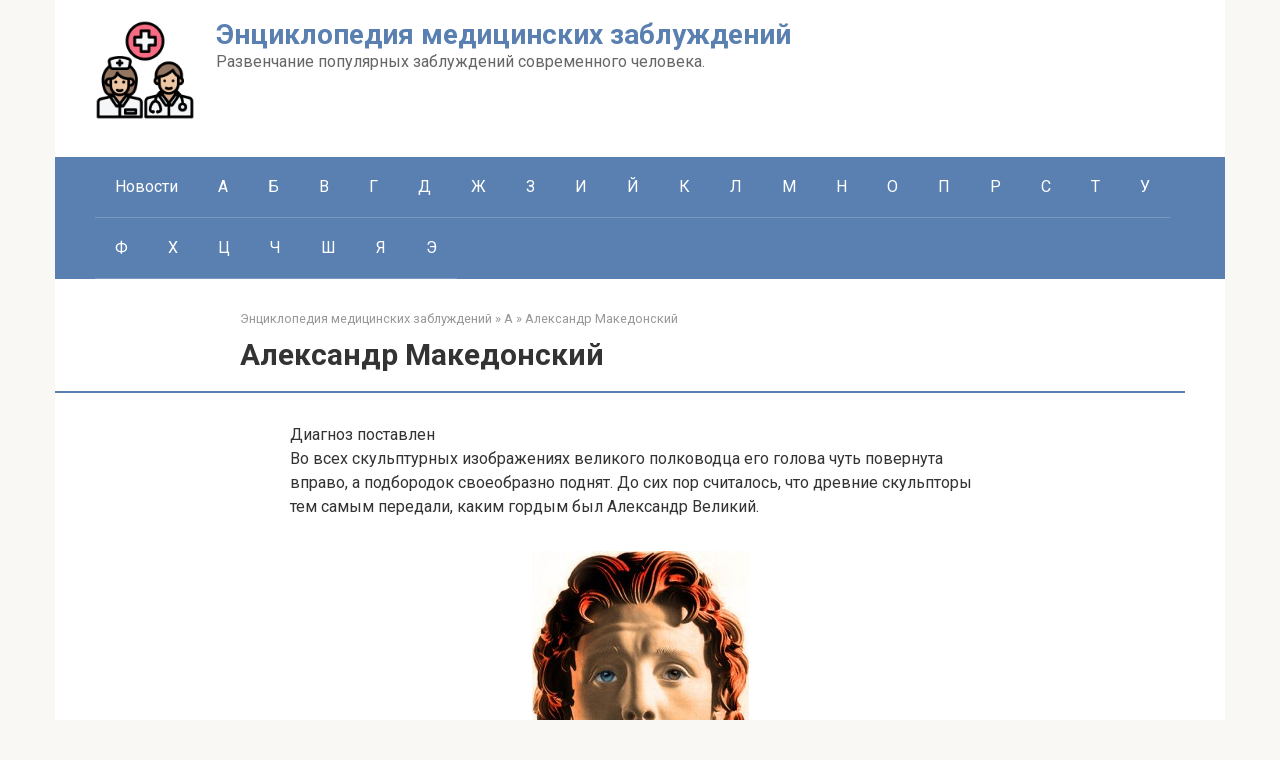

--- FILE ---
content_type: text/html; charset=UTF-8
request_url: https://zablpedia.ru/11/
body_size: 9414
content:
<!DOCTYPE html> <html lang="ru-RU"> <head> <meta charset="UTF-8"> <meta name="viewport" content="width=device-width, initial-scale=1"> <meta name='robots' content='index, follow, max-image-preview:large, max-snippet:-1, max-video-preview:-1'/> <title>Александр Македонский - Энциклопедия медицинских заблуждений</title> <meta name="description" content="Диагноз поставлен Во всех скульптурных изображениях великого полководца его голова чуть повернута вправо, а подбородок своеобразно поднят. До сих пор"/> <link rel="canonical" href="https://zablpedia.ru/11/"/> <meta property="og:locale" content="ru_RU"/> <meta property="og:type" content="article"/> <meta property="og:title" content="Александр Македонский - Энциклопедия медицинских заблуждений"/> <meta property="og:description" content="Диагноз поставлен Во всех скульптурных изображениях великого полководца его голова чуть повернута вправо, а подбородок своеобразно поднят. До сих пор"/> <meta property="og:url" content="https://zablpedia.ru/11/"/> <meta property="og:site_name" content="Энциклопедия медицинских заблуждений"/> <meta property="article:published_time" content="2008-05-23T08:48:47+00:00"/> <meta name="author" content="author"/> <script type="application/ld+json" class="yoast-schema-graph">{"@context":"https://schema.org","@graph":[{"@type":"WebPage","@id":"https://zablpedia.ru/11/","url":"https://zablpedia.ru/11/","name":"Александр Македонский - Энциклопедия медицинских заблуждений","isPartOf":{"@id":"https://zablpedia.ru/#website"},"primaryImageOfPage":{"@id":"https://zablpedia.ru/11/#primaryimage"},"image":{"@id":"https://zablpedia.ru/11/#primaryimage"},"thumbnailUrl":"https://zablpedia.ru/wp-content/uploads/2008/05/aleksandr-Makedonskiy-217x300.jpg","datePublished":"2008-05-23T08:48:47+00:00","author":{"@id":"https://zablpedia.ru/#/schema/person/8194c5d1717b46bf0c7b2617d226c5f4"},"description":"Диагноз поставлен Во всех скульптурных изображениях великого полководца его голова чуть повернута вправо, а подбородок своеобразно поднят. До сих пор","breadcrumb":{"@id":"https://zablpedia.ru/11/#breadcrumb"},"inLanguage":"ru-RU","potentialAction":[{"@type":"ReadAction","target":["https://zablpedia.ru/11/"]}]},{"@type":"ImageObject","inLanguage":"ru-RU","@id":"https://zablpedia.ru/11/#primaryimage","url":"","contentUrl":""},{"@type":"BreadcrumbList","@id":"https://zablpedia.ru/11/#breadcrumb","itemListElement":[{"@type":"ListItem","position":1,"name":"Главная страница","item":"https://zablpedia.ru/"},{"@type":"ListItem","position":2,"name":"Александр Македонский"}]},{"@type":"WebSite","@id":"https://zablpedia.ru/#website","url":"https://zablpedia.ru/","name":"Энциклопедия медицинских заблуждений","description":"Развенчание популярных заблуждений современного человека.","potentialAction":[{"@type":"SearchAction","target":{"@type":"EntryPoint","urlTemplate":"https://zablpedia.ru/?s={search_term_string}"},"query-input":{"@type":"PropertyValueSpecification","valueRequired":true,"valueName":"search_term_string"}}],"inLanguage":"ru-RU"},{"@type":"Person","@id":"https://zablpedia.ru/#/schema/person/8194c5d1717b46bf0c7b2617d226c5f4","name":"author","image":{"@type":"ImageObject","inLanguage":"ru-RU","@id":"https://zablpedia.ru/#/schema/person/image/","url":"https://secure.gravatar.com/avatar/2b96fb20f2bcc8055616405765520471e2e0853ca0533eee5640cbc2e4daea94?s=96&d=mm&r=g","contentUrl":"https://secure.gravatar.com/avatar/2b96fb20f2bcc8055616405765520471e2e0853ca0533eee5640cbc2e4daea94?s=96&d=mm&r=g","caption":"author"},"sameAs":["https://zablpedia.ru"]}]}</script> <link rel='dns-prefetch' href='//fonts.googleapis.com'/> <style id='wp-img-auto-sizes-contain-inline-css' type='text/css'> img:is([sizes=auto i],[sizes^="auto," i]){contain-intrinsic-size:3000px 1500px} /*# sourceURL=wp-img-auto-sizes-contain-inline-css */ </style> <style id='classic-theme-styles-inline-css' type='text/css'> /*! This file is auto-generated */ .wp-block-button__link{color:#fff;background-color:#32373c;border-radius:9999px;box-shadow:none;text-decoration:none;padding:calc(.667em + 2px) calc(1.333em + 2px);font-size:1.125em}.wp-block-file__button{background:#32373c;color:#fff;text-decoration:none} /*# sourceURL=/wp-includes/css/classic-themes.min.css */ </style> <link rel='stylesheet' id='abc-pagination-style-css' href='https://zablpedia.ru/wp-content/plugins/abc-pagination/assets/public/css/style.min.css' media='all'/> <link rel='stylesheet' id='google-fonts-css' href='https://fonts.googleapis.com/css?family=Roboto%3A400%2C400i%2C700&#038;subset=cyrillic&#038;display=swap' media='all'/> <link rel='stylesheet' id='root-style-css' href='https://zablpedia.ru/wp-content/themes/root/assets/css/style.min.css' media='all'/> <script type="text/javascript" src="https://zablpedia.ru/wp-includes/js/jquery/jquery.min.js" id="jquery-core-js"></script> <style>.pseudo-clearfy-link { color: #008acf; cursor: pointer;}.pseudo-clearfy-link:hover { text-decoration: none;}</style><style>.site-logotype {max-width:1000px}.site-logotype img {max-height:100px}@media (max-width: 991px) {.mob-search{display:block;margin-bottom:25px} }.scrolltop {background-color:#cccccc}.scrolltop:after {color:#ffffff}.scrolltop {width:50px}.scrolltop {height:50px}.scrolltop:after {content:"\f102"}.entry-image:not(.entry-image--big) {margin-left:-20px}@media (min-width: 1200px) {.entry-image:not(.entry-image--big) {margin-left:-40px} }body {font-family:"Roboto" ,"Helvetica Neue", Helvetica, Arial, sans-serif}@media (min-width: 576px) {body {font-size:16px} }@media (min-width: 576px) {body {line-height:1.5} }.site-title, .site-title a {font-family:"Roboto" ,"Helvetica Neue", Helvetica, Arial, sans-serif}@media (min-width: 576px) {.site-title, .site-title a {font-size:28px} }@media (min-width: 576px) {.site-title, .site-title a {line-height:1.1} }.site-description {font-family:"Roboto" ,"Helvetica Neue", Helvetica, Arial, sans-serif}@media (min-width: 576px) {.site-description {font-size:16px} }@media (min-width: 576px) {.site-description {line-height:1.5} }.top-menu {font-family:"Roboto" ,"Helvetica Neue", Helvetica, Arial, sans-serif}@media (min-width: 576px) {.top-menu {font-size:16px} }@media (min-width: 576px) {.top-menu {line-height:1.5} }.main-navigation ul li a, .main-navigation ul li .removed-link, .footer-navigation ul li a, .footer-navigation ul li .removed-link{font-family:"Roboto" ,"Helvetica Neue", Helvetica, Arial, sans-serif}@media (min-width: 576px) {.main-navigation ul li a, .main-navigation ul li .removed-link, .footer-navigation ul li a, .footer-navigation ul li .removed-link {font-size: 16px} }@media (min-width: 576px) {.main-navigation ul li a, .main-navigation ul li .removed-link, .footer-navigation ul li a, .footer-navigation ul li .removed-link {line-height:1.5} }.h1, h1:not(.site-title) {font-weight:bold;}.h2, h2 {font-weight:bold;}.h3, h3 {font-weight:bold;}.h4, h4 {font-weight:bold;}.h5, h5 {font-weight:bold;}.h6, h6 {font-weight:bold;}.mob-hamburger span, .card-slider__category, .card-slider-container .swiper-pagination-bullet-active, .page-separator, .pagination .current, .pagination a.page-numbers:hover, .entry-content ul > li:before, .entry-content ul:not([class])>li:before, .entry-content ul.wp-block-list>li:before, .home-text ul:not([class])>li:before, .home-text ul.wp-block-list>li:before, .taxonomy-description ul:not([class])>li:before, .taxonomy-description ul.wp-block-list>li:before, .btn, .comment-respond .form-submit input, .contact-form .contact_submit, .page-links__item {background-color:#5a80b1}.spoiler-box, .entry-content ol li:before, .entry-content ol:not([class]) li:before, .entry-content ol.wp-block-list li:before, .home-text ol:not([class]) li:before, .home-text ol.wp-block-list li:before, .taxonomy-description ol:not([class]) li:before, .taxonomy-description ol.wp-block-list li:before, .mob-hamburger, .inp:focus, .search-form__text:focus, .entry-content blockquote:not(.wpremark), .comment-respond .comment-form-author input:focus, .comment-respond .comment-form-author textarea:focus, .comment-respond .comment-form-comment input:focus, .comment-respond .comment-form-comment textarea:focus, .comment-respond .comment-form-email input:focus, .comment-respond .comment-form-email textarea:focus, .comment-respond .comment-form-url input:focus, .comment-respond .comment-form-url textarea:focus {border-color:#5a80b1}.entry-content blockquote:before, .spoiler-box__title:after, .sidebar-navigation .menu-item-has-children:after, .star-rating--score-1:not(.hover) .star-rating-item:nth-child(1), .star-rating--score-2:not(.hover) .star-rating-item:nth-child(1), .star-rating--score-2:not(.hover) .star-rating-item:nth-child(2), .star-rating--score-3:not(.hover) .star-rating-item:nth-child(1), .star-rating--score-3:not(.hover) .star-rating-item:nth-child(2), .star-rating--score-3:not(.hover) .star-rating-item:nth-child(3), .star-rating--score-4:not(.hover) .star-rating-item:nth-child(1), .star-rating--score-4:not(.hover) .star-rating-item:nth-child(2), .star-rating--score-4:not(.hover) .star-rating-item:nth-child(3), .star-rating--score-4:not(.hover) .star-rating-item:nth-child(4), .star-rating--score-5:not(.hover) .star-rating-item:nth-child(1), .star-rating--score-5:not(.hover) .star-rating-item:nth-child(2), .star-rating--score-5:not(.hover) .star-rating-item:nth-child(3), .star-rating--score-5:not(.hover) .star-rating-item:nth-child(4), .star-rating--score-5:not(.hover) .star-rating-item:nth-child(5), .star-rating-item.hover {color:#5a80b1}body {color:#333333}a, .spanlink, .comment-reply-link, .pseudo-link, .root-pseudo-link {color:#428bca}a:hover, a:focus, a:active, .spanlink:hover, .comment-reply-link:hover, .pseudo-link:hover {color:#e66212}.site-header {background-color:#ffffff}.site-header {color:#333333}.site-title, .site-title a {color:#5a80b1}.site-description, .site-description a {color:#666666}.top-menu ul li a {color:#333333}.main-navigation, .footer-navigation, .main-navigation ul li .sub-menu, .footer-navigation ul li .sub-menu {background-color:#5a80b1}.main-navigation ul li a, .main-navigation ul li .removed-link, .footer-navigation ul li a, .footer-navigation ul li .removed-link {color:#ffffff}.site-content {background-color:#ffffff}.site-footer {background-color:#ffffff}.site-footer {color:#333333}</style><link rel="prefetch" href="https://zablpedia.ru/wp-content/themes/root/fonts/fontawesome-webfont.ttf" as="font" crossorigin><link rel="icon" href="https://zablpedia.ru/wp-content/uploads/2025/11/encziklopediya-mediczinskih-zabluzhdenij-80x80.png" sizes="32x32"/> <link rel="icon" href="https://zablpedia.ru/wp-content/uploads/2025/11/encziklopediya-mediczinskih-zabluzhdenij-300x300.png" sizes="192x192"/> <link rel="apple-touch-icon" href="https://zablpedia.ru/wp-content/uploads/2025/11/encziklopediya-mediczinskih-zabluzhdenij-300x300.png"/> <meta name="msapplication-TileImage" content="https://zablpedia.ru/wp-content/uploads/2025/11/encziklopediya-mediczinskih-zabluzhdenij-300x300.png"/> <style id='global-styles-inline-css' type='text/css'>
:root{--wp--preset--aspect-ratio--square: 1;--wp--preset--aspect-ratio--4-3: 4/3;--wp--preset--aspect-ratio--3-4: 3/4;--wp--preset--aspect-ratio--3-2: 3/2;--wp--preset--aspect-ratio--2-3: 2/3;--wp--preset--aspect-ratio--16-9: 16/9;--wp--preset--aspect-ratio--9-16: 9/16;--wp--preset--color--black: #000000;--wp--preset--color--cyan-bluish-gray: #abb8c3;--wp--preset--color--white: #ffffff;--wp--preset--color--pale-pink: #f78da7;--wp--preset--color--vivid-red: #cf2e2e;--wp--preset--color--luminous-vivid-orange: #ff6900;--wp--preset--color--luminous-vivid-amber: #fcb900;--wp--preset--color--light-green-cyan: #7bdcb5;--wp--preset--color--vivid-green-cyan: #00d084;--wp--preset--color--pale-cyan-blue: #8ed1fc;--wp--preset--color--vivid-cyan-blue: #0693e3;--wp--preset--color--vivid-purple: #9b51e0;--wp--preset--gradient--vivid-cyan-blue-to-vivid-purple: linear-gradient(135deg,rgb(6,147,227) 0%,rgb(155,81,224) 100%);--wp--preset--gradient--light-green-cyan-to-vivid-green-cyan: linear-gradient(135deg,rgb(122,220,180) 0%,rgb(0,208,130) 100%);--wp--preset--gradient--luminous-vivid-amber-to-luminous-vivid-orange: linear-gradient(135deg,rgb(252,185,0) 0%,rgb(255,105,0) 100%);--wp--preset--gradient--luminous-vivid-orange-to-vivid-red: linear-gradient(135deg,rgb(255,105,0) 0%,rgb(207,46,46) 100%);--wp--preset--gradient--very-light-gray-to-cyan-bluish-gray: linear-gradient(135deg,rgb(238,238,238) 0%,rgb(169,184,195) 100%);--wp--preset--gradient--cool-to-warm-spectrum: linear-gradient(135deg,rgb(74,234,220) 0%,rgb(151,120,209) 20%,rgb(207,42,186) 40%,rgb(238,44,130) 60%,rgb(251,105,98) 80%,rgb(254,248,76) 100%);--wp--preset--gradient--blush-light-purple: linear-gradient(135deg,rgb(255,206,236) 0%,rgb(152,150,240) 100%);--wp--preset--gradient--blush-bordeaux: linear-gradient(135deg,rgb(254,205,165) 0%,rgb(254,45,45) 50%,rgb(107,0,62) 100%);--wp--preset--gradient--luminous-dusk: linear-gradient(135deg,rgb(255,203,112) 0%,rgb(199,81,192) 50%,rgb(65,88,208) 100%);--wp--preset--gradient--pale-ocean: linear-gradient(135deg,rgb(255,245,203) 0%,rgb(182,227,212) 50%,rgb(51,167,181) 100%);--wp--preset--gradient--electric-grass: linear-gradient(135deg,rgb(202,248,128) 0%,rgb(113,206,126) 100%);--wp--preset--gradient--midnight: linear-gradient(135deg,rgb(2,3,129) 0%,rgb(40,116,252) 100%);--wp--preset--font-size--small: 13px;--wp--preset--font-size--medium: 20px;--wp--preset--font-size--large: 36px;--wp--preset--font-size--x-large: 42px;--wp--preset--spacing--20: 0.44rem;--wp--preset--spacing--30: 0.67rem;--wp--preset--spacing--40: 1rem;--wp--preset--spacing--50: 1.5rem;--wp--preset--spacing--60: 2.25rem;--wp--preset--spacing--70: 3.38rem;--wp--preset--spacing--80: 5.06rem;--wp--preset--shadow--natural: 6px 6px 9px rgba(0, 0, 0, 0.2);--wp--preset--shadow--deep: 12px 12px 50px rgba(0, 0, 0, 0.4);--wp--preset--shadow--sharp: 6px 6px 0px rgba(0, 0, 0, 0.2);--wp--preset--shadow--outlined: 6px 6px 0px -3px rgb(255, 255, 255), 6px 6px rgb(0, 0, 0);--wp--preset--shadow--crisp: 6px 6px 0px rgb(0, 0, 0);}:where(.is-layout-flex){gap: 0.5em;}:where(.is-layout-grid){gap: 0.5em;}body .is-layout-flex{display: flex;}.is-layout-flex{flex-wrap: wrap;align-items: center;}.is-layout-flex > :is(*, div){margin: 0;}body .is-layout-grid{display: grid;}.is-layout-grid > :is(*, div){margin: 0;}:where(.wp-block-columns.is-layout-flex){gap: 2em;}:where(.wp-block-columns.is-layout-grid){gap: 2em;}:where(.wp-block-post-template.is-layout-flex){gap: 1.25em;}:where(.wp-block-post-template.is-layout-grid){gap: 1.25em;}.has-black-color{color: var(--wp--preset--color--black) !important;}.has-cyan-bluish-gray-color{color: var(--wp--preset--color--cyan-bluish-gray) !important;}.has-white-color{color: var(--wp--preset--color--white) !important;}.has-pale-pink-color{color: var(--wp--preset--color--pale-pink) !important;}.has-vivid-red-color{color: var(--wp--preset--color--vivid-red) !important;}.has-luminous-vivid-orange-color{color: var(--wp--preset--color--luminous-vivid-orange) !important;}.has-luminous-vivid-amber-color{color: var(--wp--preset--color--luminous-vivid-amber) !important;}.has-light-green-cyan-color{color: var(--wp--preset--color--light-green-cyan) !important;}.has-vivid-green-cyan-color{color: var(--wp--preset--color--vivid-green-cyan) !important;}.has-pale-cyan-blue-color{color: var(--wp--preset--color--pale-cyan-blue) !important;}.has-vivid-cyan-blue-color{color: var(--wp--preset--color--vivid-cyan-blue) !important;}.has-vivid-purple-color{color: var(--wp--preset--color--vivid-purple) !important;}.has-black-background-color{background-color: var(--wp--preset--color--black) !important;}.has-cyan-bluish-gray-background-color{background-color: var(--wp--preset--color--cyan-bluish-gray) !important;}.has-white-background-color{background-color: var(--wp--preset--color--white) !important;}.has-pale-pink-background-color{background-color: var(--wp--preset--color--pale-pink) !important;}.has-vivid-red-background-color{background-color: var(--wp--preset--color--vivid-red) !important;}.has-luminous-vivid-orange-background-color{background-color: var(--wp--preset--color--luminous-vivid-orange) !important;}.has-luminous-vivid-amber-background-color{background-color: var(--wp--preset--color--luminous-vivid-amber) !important;}.has-light-green-cyan-background-color{background-color: var(--wp--preset--color--light-green-cyan) !important;}.has-vivid-green-cyan-background-color{background-color: var(--wp--preset--color--vivid-green-cyan) !important;}.has-pale-cyan-blue-background-color{background-color: var(--wp--preset--color--pale-cyan-blue) !important;}.has-vivid-cyan-blue-background-color{background-color: var(--wp--preset--color--vivid-cyan-blue) !important;}.has-vivid-purple-background-color{background-color: var(--wp--preset--color--vivid-purple) !important;}.has-black-border-color{border-color: var(--wp--preset--color--black) !important;}.has-cyan-bluish-gray-border-color{border-color: var(--wp--preset--color--cyan-bluish-gray) !important;}.has-white-border-color{border-color: var(--wp--preset--color--white) !important;}.has-pale-pink-border-color{border-color: var(--wp--preset--color--pale-pink) !important;}.has-vivid-red-border-color{border-color: var(--wp--preset--color--vivid-red) !important;}.has-luminous-vivid-orange-border-color{border-color: var(--wp--preset--color--luminous-vivid-orange) !important;}.has-luminous-vivid-amber-border-color{border-color: var(--wp--preset--color--luminous-vivid-amber) !important;}.has-light-green-cyan-border-color{border-color: var(--wp--preset--color--light-green-cyan) !important;}.has-vivid-green-cyan-border-color{border-color: var(--wp--preset--color--vivid-green-cyan) !important;}.has-pale-cyan-blue-border-color{border-color: var(--wp--preset--color--pale-cyan-blue) !important;}.has-vivid-cyan-blue-border-color{border-color: var(--wp--preset--color--vivid-cyan-blue) !important;}.has-vivid-purple-border-color{border-color: var(--wp--preset--color--vivid-purple) !important;}.has-vivid-cyan-blue-to-vivid-purple-gradient-background{background: var(--wp--preset--gradient--vivid-cyan-blue-to-vivid-purple) !important;}.has-light-green-cyan-to-vivid-green-cyan-gradient-background{background: var(--wp--preset--gradient--light-green-cyan-to-vivid-green-cyan) !important;}.has-luminous-vivid-amber-to-luminous-vivid-orange-gradient-background{background: var(--wp--preset--gradient--luminous-vivid-amber-to-luminous-vivid-orange) !important;}.has-luminous-vivid-orange-to-vivid-red-gradient-background{background: var(--wp--preset--gradient--luminous-vivid-orange-to-vivid-red) !important;}.has-very-light-gray-to-cyan-bluish-gray-gradient-background{background: var(--wp--preset--gradient--very-light-gray-to-cyan-bluish-gray) !important;}.has-cool-to-warm-spectrum-gradient-background{background: var(--wp--preset--gradient--cool-to-warm-spectrum) !important;}.has-blush-light-purple-gradient-background{background: var(--wp--preset--gradient--blush-light-purple) !important;}.has-blush-bordeaux-gradient-background{background: var(--wp--preset--gradient--blush-bordeaux) !important;}.has-luminous-dusk-gradient-background{background: var(--wp--preset--gradient--luminous-dusk) !important;}.has-pale-ocean-gradient-background{background: var(--wp--preset--gradient--pale-ocean) !important;}.has-electric-grass-gradient-background{background: var(--wp--preset--gradient--electric-grass) !important;}.has-midnight-gradient-background{background: var(--wp--preset--gradient--midnight) !important;}.has-small-font-size{font-size: var(--wp--preset--font-size--small) !important;}.has-medium-font-size{font-size: var(--wp--preset--font-size--medium) !important;}.has-large-font-size{font-size: var(--wp--preset--font-size--large) !important;}.has-x-large-font-size{font-size: var(--wp--preset--font-size--x-large) !important;}
/*# sourceURL=global-styles-inline-css */
</style>
</head> <body class="wp-singular post-template-default single single-post postid-11 single-format-standard wp-theme-root sidebar-none"> <div id="page" class="site"> <a class="skip-link screen-reader-text" href="#main"><!--noindex-->Перейти к контенту<!--/noindex--></a> <header id="masthead" class="site-header container" itemscope itemtype="http://schema.org/WPHeader"> <div class="site-header-inner "> <div class="site-branding"> <div class="site-logotype"><a href="https://zablpedia.ru/"><img src="https://zablpedia.ru/wp-content/uploads/2025/11/encziklopediya-mediczinskih-zabluzhdenij.png" width="512" height="512" alt="Энциклопедия медицинских заблуждений"></a></div> <div class="site-branding-container"> <div class="site-title"><a href="https://zablpedia.ru/">Энциклопедия медицинских заблуждений</a></div> <p class="site-description">Развенчание популярных заблуждений современного человека.</p> </div> </div><!-- .site-branding --> <div class="header-html-1"> </div> <div class="mob-hamburger"><span></span></div> <div class="mob-search"> <form role="search" method="get" id="searchform_8185" action="https://zablpedia.ru/" class="search-form"> <label class="screen-reader-text" for="s_8185"><!--noindex-->Поиск: <!--/noindex--></label> <input type="text" value="" name="s" id="s_8185" class="search-form__text"> <button type="submit" id="searchsubmit_8185" class="search-form__submit"></button> </form></div> </div><!--.site-header-inner--> </header><!-- #masthead --> <nav id="site-navigation" class="main-navigation container" itemscope itemtype="http://schema.org/SiteNavigationElement"> <div class="main-navigation-inner "> <div class="menu-stroka-pod-shapkoj-container"><ul id="header_menu" class="menu"><li id="menu-item-1928" class="menu-item menu-item-type-taxonomy menu-item-object-category menu-item-1928"><a href="https://zablpedia.ru/category/novosti-o-medinskix-zabluzhdeniyax/">Новости</a></li> <li id="menu-item-1943" class="menu-item menu-item-type-taxonomy menu-item-object-category current-post-ancestor current-menu-parent current-post-parent menu-item-1943"><a href="https://zablpedia.ru/category/a/">А</a></li> <li id="menu-item-1937" class="menu-item menu-item-type-taxonomy menu-item-object-category menu-item-1937"><a href="https://zablpedia.ru/category/b/">Б</a></li> <li id="menu-item-1938" class="menu-item menu-item-type-taxonomy menu-item-object-category menu-item-1938"><a href="https://zablpedia.ru/category/v/">В</a></li> <li id="menu-item-1946" class="menu-item menu-item-type-taxonomy menu-item-object-category menu-item-1946"><a href="https://zablpedia.ru/category/g/">Г</a></li> <li id="menu-item-1944" class="menu-item menu-item-type-taxonomy menu-item-object-category menu-item-1944"><a href="https://zablpedia.ru/category/d/">Д</a></li> <li id="menu-item-1948" class="menu-item menu-item-type-taxonomy menu-item-object-category menu-item-1948"><a href="https://zablpedia.ru/category/zh/">Ж</a></li> <li id="menu-item-1947" class="menu-item menu-item-type-taxonomy menu-item-object-category menu-item-1947"><a href="https://zablpedia.ru/category/z/">З</a></li> <li id="menu-item-1953" class="menu-item menu-item-type-taxonomy menu-item-object-category menu-item-1953"><a href="https://zablpedia.ru/category/i/">И</a></li> <li id="menu-item-1958" class="menu-item menu-item-type-taxonomy menu-item-object-category menu-item-1958"><a href="https://zablpedia.ru/category/j/">Й</a></li> <li id="menu-item-1934" class="menu-item menu-item-type-taxonomy menu-item-object-category menu-item-1934"><a href="https://zablpedia.ru/category/k/">К</a></li> <li id="menu-item-1945" class="menu-item menu-item-type-taxonomy menu-item-object-category menu-item-1945"><a href="https://zablpedia.ru/category/l/">Л</a></li> <li id="menu-item-1936" class="menu-item menu-item-type-taxonomy menu-item-object-category menu-item-1936"><a href="https://zablpedia.ru/category/m/">М</a></li> <li id="menu-item-1942" class="menu-item menu-item-type-taxonomy menu-item-object-category menu-item-1942"><a href="https://zablpedia.ru/category/n/">Н</a></li> <li id="menu-item-1939" class="menu-item menu-item-type-taxonomy menu-item-object-category menu-item-1939"><a href="https://zablpedia.ru/category/o/">О</a></li> <li id="menu-item-1933" class="menu-item menu-item-type-taxonomy menu-item-object-category menu-item-1933"><a href="https://zablpedia.ru/category/p/">П</a></li> <li id="menu-item-1941" class="menu-item menu-item-type-taxonomy menu-item-object-category menu-item-1941"><a href="https://zablpedia.ru/category/r/">Р</a></li> <li id="menu-item-1935" class="menu-item menu-item-type-taxonomy menu-item-object-category menu-item-1935"><a href="https://zablpedia.ru/category/s/">С</a></li> <li id="menu-item-1940" class="menu-item menu-item-type-taxonomy menu-item-object-category menu-item-1940"><a href="https://zablpedia.ru/category/t/">Т</a></li> <li id="menu-item-1950" class="menu-item menu-item-type-taxonomy menu-item-object-category menu-item-1950"><a href="https://zablpedia.ru/category/u/">У</a></li> <li id="menu-item-1954" class="menu-item menu-item-type-taxonomy menu-item-object-category menu-item-1954"><a href="https://zablpedia.ru/category/f/">Ф</a></li> <li id="menu-item-1951" class="menu-item menu-item-type-taxonomy menu-item-object-category menu-item-1951"><a href="https://zablpedia.ru/category/x/">Х</a></li> <li id="menu-item-1955" class="menu-item menu-item-type-taxonomy menu-item-object-category menu-item-1955"><a href="https://zablpedia.ru/category/c/">Ц</a></li> <li id="menu-item-1949" class="menu-item menu-item-type-taxonomy menu-item-object-category menu-item-1949"><a href="https://zablpedia.ru/category/ch/">Ч</a></li> <li id="menu-item-1956" class="menu-item menu-item-type-taxonomy menu-item-object-category menu-item-1956"><a href="https://zablpedia.ru/category/sh/">Ш</a></li> <li id="menu-item-1952" class="menu-item menu-item-type-taxonomy menu-item-object-category menu-item-1952"><a href="https://zablpedia.ru/category/ya/">Я</a></li> <li id="menu-item-1957" class="menu-item menu-item-type-taxonomy menu-item-object-category menu-item-1957"><a href="https://zablpedia.ru/category/e/">Э</a></li> </ul></div> </div><!--.main-navigation-inner--> </nav><!-- #site-navigation --> <div id="content" class="site-content container"> <div itemscope itemtype="http://schema.org/Article"> <div id="primary" class="content-area"> <main id="main" class="site-main"> <div class="breadcrumb" itemscope itemtype="http://schema.org/BreadcrumbList"><span class="breadcrumb-item" itemprop="itemListElement" itemscope itemtype="http://schema.org/ListItem"><a href="https://zablpedia.ru/" itemprop="item"><span itemprop="name">Энциклопедия медицинских заблуждений</span></a><meta itemprop="position" content="0"></span> <span class="breadcrumb-separator">»</span> <span class="breadcrumb-item" itemprop="itemListElement" itemscope itemtype="http://schema.org/ListItem"><a href="https://zablpedia.ru/category/a/" itemprop="item"><span itemprop="name">А</span></a><meta itemprop="position" content="1"></span> <span class="breadcrumb-separator">»</span> <span class="breadcrumb-item breadcrumb_last" itemprop="itemListElement" itemscope itemtype="http://schema.org/ListItem"><span itemprop="name">Александр Македонский</span><meta itemprop="position" content="2"></span></div> <article id="post-11" class="post-11 post type-post status-publish format-standard category-a"> <header class="entry-header"> <h1 class="entry-title" itemprop="headline">Александр Македонский</h1> </header><!-- .entry-header --> <div class="page-separator"></div> <div class="entry-content" itemprop="articleBody"> <p>Диагноз поставлен<br/> Во всех скульптурных изображениях великого полководца его голова чуть повернута вправо, а подбородок своеобразно поднят. До сих пор считалось, что древние скульпторы тем самым передали, каким гордым был Александр Великий.</p> <div class="mceTemp mceIEcenter" style="text-align: right;"> <dl id="attachment_1837" class="wp-caption aligncenter" style="width: 227px;"> <dt class="wp-caption-dt"><a href="https://zablpedia.ru/wp-content/uploads/2008/05/aleksandr-Makedonskiy.jpg"><span itemprop="image" itemscope itemtype="https://schema.org/ImageObject"><img itemprop="url image" fetchpriority="high" decoding="async" class="size-medium wp-image-1837" title="Александр Македонский" src="https://zablpedia.ru/wp-content/uploads/2008/05/aleksandr-Makedonskiy-217x300.jpg" alt="Александр Македонский" width="217" height="300"/><meta itemprop="width" content="217"><meta itemprop="height" content="300"></span></a></dt> <dd class="wp-caption-dd"><em>Александр Македонский.</em></dd> </dl> </div> <p><span id="more-11"></span>В подобном объяснении усомнились два профессора Афинского университета и лондонские ученые, исследовавшие здоровье Александра Македонского.</p> <p>Они считают, что скульпторы просто добросовестно скопировали реальный облик знаменитого полководца. А подобное положение головы полководца объясняется следствием редкой глазной болезни, названной впоследствии синдромом Брауна. То есть при другом положении глаз и головы Македонский просто плохо видел.</p> <p><strong>Справка</strong></p> <p>Александр Македонский — это македонский царь с 336 до н. э. из династии Аргеадов, полководец, создатель мировой державы, распавшейся после его смерти. В западной историографии более известен как Алекса́ндр Вели́кий. Ещё в античности за Александром закрепилась слава одного из величайших полководцев в истории.</p> <p>Взойдя на престол в возрасте 20 лет после гибели отца, македонского царя Филиппа II, Александр обезопасил северные рубежи Македонии и завершил подчинение Греции разгромом мятежного города Фивы. Весной 334 года до нашей эры Александр начал легендарный поход на Восток и за семь лет полностью завоевал Персидскую империю. Затем он начал покорение Индии, но по настоянию солдат, утомлённых долгим походом, отступил.</p> <p>Основанные Александром города, которые и в наше время являются крупнейшими в нескольких странах, и колонизация греками новых территорий в Азии содействовали распространению греческой культуры на Востоке. Почти достигнув возраста 33 лет, Александр скончался в Вавилоне от тяжёлой болезни. Немедленно его империя была разделена македонскими полководцами (диадохами) между собой, и на несколько десятилетий воцарилась череда войн диадохов.</p> </div><!-- .entry-content --> </article><!-- #post-## --> <div class="entry-footer"> </div> <meta itemprop="author" content="author"> <meta itemprop="datePublished" content="2008-05-23T12:48:47+03:00"/> <meta itemscope itemprop="mainEntityOfPage" itemType="https://schema.org/WebPage" itemid="https://zablpedia.ru/11/" content="Александр Македонский"> <meta itemprop="dateModified" content="2008-05-23"> <meta itemprop="datePublished" content="2008-05-23T12:48:47+03:00"> <div itemprop="publisher" itemscope itemtype="https://schema.org/Organization" style="display: none;"><div itemprop="logo" itemscope itemtype="https://schema.org/ImageObject"><img itemprop="url image" src="https://zablpedia.ru/wp-content/uploads/2025/11/encziklopediya-mediczinskih-zabluzhdenij.png" alt="Энциклопедия медицинских заблуждений"></div><meta itemprop="name" content="Энциклопедия медицинских заблуждений"><meta itemprop="telephone" content="Энциклопедия медицинских заблуждений"><meta itemprop="address" content="https://zablpedia.ru"></div><div class="b-related"><div class="b-related__header"><span>Другие статьи</span></div><div class="b-related__items"> <div id="post-23" class="post-card post-card-related post-23 post type-post status-publish format-standard category-a"> <header class="entry-header"><div class="entry-title"><a href="https://zablpedia.ru/23/">Аэробика</a></div></header><div class="post-card__content">Мода на аэробику давно уже прошла. Но до сих пор многие считают, что это</div> </div> <div id="post-22" class="post-card post-card-related post-22 post type-post status-publish format-standard category-a"> <header class="entry-header"><div class="entry-title"><a href="https://zablpedia.ru/22/">Афродизиаки</a></div></header><div class="post-card__content">Издавна люди пытались находить вещества, которые бы увеличивали их сексуальные способности. Подобные вещества называют</div> </div> <div id="post-21" class="post-card post-card-related post-21 post type-post status-publish format-standard category-a"> <header class="entry-header"><div class="entry-title"><a href="https://zablpedia.ru/21/">Атеросклероз</a></div></header><div class="post-card__content">Атеросклероз — это заболевание, характеризующееся уплотнением стенок артерий, сужением просвета сосудов и ухудшением кровоснабжения</div> </div> <div id="post-20" class="post-card post-card-related post-20 post type-post status-publish format-standard category-a"> <header class="entry-header"><div class="entry-title"><a href="https://zablpedia.ru/20/">Астения</a></div></header><div class="post-card__content">Часто можно услышать, как под астенией понимают болезнь. На самом же деле астения —</div> </div> <div id="post-19" class="post-card post-card-related post-19 post type-post status-publish format-standard category-a"> <header class="entry-header"><div class="entry-title"><a href="https://zablpedia.ru/19/">Аспирин</a></div></header><div class="post-card__content">Не так давно, пожалуй, самое популярное лекарство в мире — аспирин отметил свое столетие.</div> </div> <div id="post-18" class="post-card post-card-related post-18 post type-post status-publish format-standard category-a"> <header class="entry-header"><div class="entry-title"><a href="https://zablpedia.ru/18/">Антираковое действие грибов</a></div></header><div class="post-card__content">Довольно распространено мнение, что грибы обладают антираковым действием. К примеру, японцы отдают целое состояние</div> </div></div></div> </main><!-- #main --> </div><!-- #primary --> </div><!-- micro --> </div><!-- #content --> <footer id="site-footer" class="site-footer container " itemscope itemtype="http://schema.org/WPFooter"> <div class="site-footer-inner "> <div class="footer-bottom"> <div class="footer-info"> © 2026 Энциклопедия медицинских заблуждений </div><!-- .site-info --> </div> </div><!-- .site-footer-inner --> </footer><!-- .site-footer --> <button type="button" class="scrolltop js-scrolltop"></button> </div><!-- #page --> <script type="text/javascript">
<!--
var _acic={dataProvider:10,allowCookieMatch:false};(function(){var e=document.createElement("script");e.type="text/javascript";e.async=true;e.src="https://www.acint.net/aci.js";var t=document.getElementsByTagName("script")[0];t.parentNode.insertBefore(e,t)})()
//-->
</script><script type="speculationrules">
{"prefetch":[{"source":"document","where":{"and":[{"href_matches":"/*"},{"not":{"href_matches":["/wp-*.php","/wp-admin/*","/wp-content/uploads/*","/wp-content/*","/wp-content/plugins/*","/wp-content/themes/root/*","/*\\?(.+)"]}},{"not":{"selector_matches":"a[rel~=\"nofollow\"]"}},{"not":{"selector_matches":".no-prefetch, .no-prefetch a"}}]},"eagerness":"conservative"}]}
</script> <script>var pseudo_links = document.querySelectorAll(".pseudo-clearfy-link");for (var i=0;i<pseudo_links.length;i++ ) { pseudo_links[i].addEventListener("click", function(e){   window.open( e.target.getAttribute("data-uri") ); }); }</script><script type="text/javascript" id="abc-pagination-scripts-js-extra">
/* <![CDATA[ */
var abc_pagination_ajax = {"url":"https://zablpedia.ru/wp-admin/admin-ajax.php"};
//# sourceURL=abc-pagination-scripts-js-extra
/* ]]> */
</script> <script type="text/javascript" src="https://zablpedia.ru/wp-content/plugins/abc-pagination/assets/public/js/scripts.min.js" id="abc-pagination-scripts-js"></script> <script type="text/javascript" id="root-scripts-js-extra">
/* <![CDATA[ */
var settings_array = {"rating_text_average":"\u0441\u0440\u0435\u0434\u043d\u0435\u0435","rating_text_from":"\u0438\u0437","lightbox_enabled":""};
var wps_ajax = {"url":"https://zablpedia.ru/wp-admin/admin-ajax.php","nonce":"f64b56d1f9"};
//# sourceURL=root-scripts-js-extra
/* ]]> */
</script> <script type="text/javascript" src="https://zablpedia.ru/wp-content/themes/root/assets/js/scripts.min.js" id="root-scripts-js"></script> <script>!function(){var t=!1;try{var e=Object.defineProperty({},"passive",{get:function(){t=!0}});window.addEventListener("test",null,e)}catch(t){}return t}()||function(i){var o=!0,s=!1;EventTarget.prototype.addEventListener=function(t,e,n){var r="object"==typeof n,a=r?n.capture:n;n=r?n:{},"touchstart"!=t&&"scroll"!=t&&"wheel"!=t||(n.passive=void 0!==n.passive?n.passive:o),n.capture=void 0!==a?a:s,i.call(this,t,e,n)}}(EventTarget.prototype.addEventListener);</script> </body> </html>